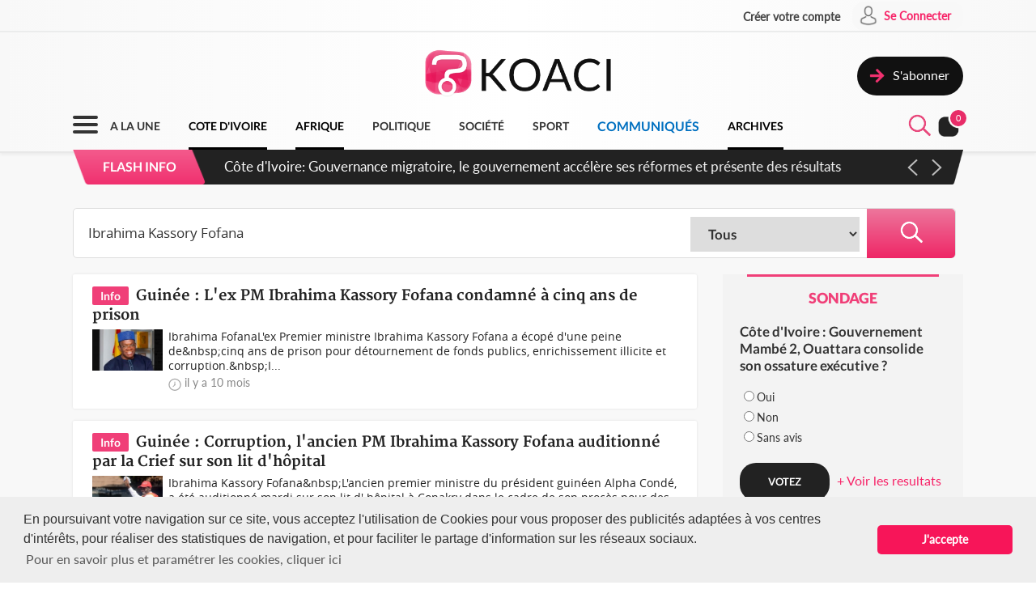

--- FILE ---
content_type: text/html; charset=UTF-8
request_url: https://www.koaci.com/index.php/recherche?search=Ibrahima+Kassory+Fofana
body_size: 11976
content:
<!doctype html>
<html>
<head>
    <!-- Global site tag (gtag.js) - Google Analytics -->
    <script async src="https://www.googletagmanager.com/gtag/js?id=UA-21098826-2"></script>
    <script>
        window.dataLayer = window.dataLayer || [];
        function gtag(){dataLayer.push(arguments);}
        gtag('js', new Date());
        gtag('config', 'UA-21098826-2');
    </script>


    <!--Taboola-->
    <script type="text/javascript">
    window._taboola = window._taboola || [];
    _taboola.push({article:'auto'});
    !function (e, f, u, i) {
        if (!document.getElementById(i)){
        e.async = 1;
        e.src = u;
        e.id = i;
        f.parentNode.insertBefore(e, f);
        }
    }(document.createElement('script'),
    document.getElementsByTagName('script')[0],
    '//cdn.taboola.com/libtrc/koaci/loader.js',
    'tb_loader_script');
    if(window.performance && typeof window.performance.mark == 'function')
        {window.performance.mark('tbl_ic');}
    </script>


    <!---->
    <meta charset="utf-8">
    <meta name="viewport" content="width=device-width, initial-scale=1">
    <meta name="csrf-token" content="urNFqZepgySBllNFihq0CKnn2clh1o5fFC3TNlZR">
    <title>Recherche - KOACI</title>
    <meta name="description" content="KOACI l'Info au Coeur de l'Afrique">
    <meta name="keywords" content="KOACI, KOACI l'Info au coeur de l'afrique, page d'accueil koaci, info, infos, article, articles, articles, ivoirien, actualité, abidjan, koacinaute, annonce, video, musique, africaine, ya koi quoi ici ?, Premier site actualié africaine, afrique, actualité africaine, libre expression, débat afrique, débat côte d'ivoire, actualités, actualité, côte d'ivoire, cote d'ivoire, cote, côte, ivoire, ci, Afrique, Burkina Faso, Gabon, Congo, Sénégal, Bénin, Afrique du Sud, Angola, Botswana, Burundi, Cameroun, Cap-Vert, Centrafrique, Congo (RDC), Djibouti, Erythrée, Ethiopie, Gambie, Ghana, Guinée, Guinée Bissau, Guinée Equato, Kenya, Lesotho, Libéria, Madagascar, Malawi, Mali, Mauritanie, Mozambique, Namibie, Niger, Nigeria, Ouganda, Rwanda, Sao Tomé, Sierra Leone, Somalie, Soudan, Swaziland, Tanzanie, Tchad, Togo, Zambie, Zimbabwe, Algérie, Comores, Egypte, Maroc, Tunisie, Libye, Culture, Economie, Environement, Evenementiel, Justice, Mode, Politique, Santé, Science, Societe, Sport, Technologie, Tribune">
    <meta name="robots" content="index, follow">
    <meta name="Classification" content="Actualité,Média">
    <meta property="og:url" content="https://www.koaci.com/index.php/recherche">
    <meta property="og:site_name" content="KOACI">
    <meta property="og:type" content="website">
    <meta property="og:title" content="Recherche - KOACI">
    <meta property="og:image" content="https://www.koaci.com/img/social_default_logo.jpg">
    <meta property="og:description" content="KOACI l'Info au Coeur de l'Afrique">
    <meta name="twitter:title" content="Recherche - KOACI"/>
    <meta name="twitter:description" content="KOACI l'Info au Coeur de l'Afrique"/>
    <meta name="twitter:card" content="KOACI l'Info au Coeur de l'Afrique"/>
    <meta name="author" content="KOACI">
    <meta name="language" content="FR">
    <meta name="Copyright" CONTENT="KOACI.COM Tous droits réservés" />
    <meta name="application-name" content="KOACI"/>
    <link rel="icon" href="https://www.koaci.com/img/favicon.png" type="image/png">
    <link rel="shortcut icon" href="https://www.koaci.com/img/favicon.ico" type="image/x-icon">

    
    <link href="https://www.koaci.com/skin/UI_text2.css" rel="stylesheet" type="text/css" />
    <link href="https://www.koaci.com/skin/UI_skeleton_design2.css" rel="stylesheet" type="text/css" />
    <link href="https://www.koaci.com/skin/UI_splitter.css" rel="stylesheet" type="text/css" />
    <link href="https://www.koaci.com/skin/UI_animate.css" rel="stylesheet" type="text/css" />
    <link href="https://www.koaci.com/skin/pagination.min.css" rel="stylesheet" type="text/css" />

    <link href="https://www.koaci.com/js/modal.bootstrap/css/modal.bootstrap.css" rel="stylesheet">

    <link href="https://www.koaci.com/js/dropify/dist/css/dropify.min.css" rel="stylesheet">
    <link href="https://www.koaci.com/js/quilljs/quill.snow.css" rel="stylesheet">
    <link href="https://www.koaci.com/js/jQuery-Tags-Input-1.3.6/dist/jquery.tagsinput.min.css" rel="stylesheet">
    <link href="https://www.koaci.com/css/live-chat.css" rel="stylesheet">
    <style type="text/css">
        <!--
        .error-help-block { display: block; color: #ee5754; margin-bottom: 5px; }
        .blockOverlay, .blockMsg { z-index: 1050 !important; }
        #cgu-modal { top: 0;}
        #cgu-modal > div.modal-dialog { position: absolute; left: 0; right: 0; top: 0; bottom: 0; }
        #cgu-modal > div.modal-dialog > .modal-content { height: 100%; overflow-y: scroll;}
        .helper-pix { cursor: pointer; }
        -->
        .a2a_svg, .a2a_count { border-radius: 32px !important; }
    </style>

    <script type="text/javascript" src="https://www.koaci.com/js/jquery-3.3.1.min.js"></script>
    <script type="text/javascript" src="https://www.koaci.com/js/jquery.form.min.js"></script>
    <script type="text/javascript" src="https://www.koaci.com/js/react.js"></script>
    <script type="text/javascript" src="https://www.koaci.com/js/jquery.blockUI.js"></script>
    <script type="text/javascript" src="https://www.koaci.com/js/modal.bootstrap/js/modal.bootstrap.min.js"></script>
	
		<link rel="stylesheet" href="https://www.koaci.com/js/slideshow/style.css">
		
	<link href="https://www.koaci.com/js/owl/owl.carousel.css" rel="stylesheet">
    <link href="https://www.koaci.com/js/owl/owl.theme.css" rel="stylesheet">
	<script src="https://www.koaci.com/js/owl/owl.carousel.min.js"></script>

    <script src="https://www.koaci.com/js/quilljs/quill.js"></script>
    <script src="https://www.koaci.com/js/jQuery-Tags-Input-1.3.6/dist/jquery.tagsinput.min.js"></script>
    <script type="text/javascript" src="https://www.koaci.com/js/hello.all.js"></script>
    <script type="text/javascript" src="https://www.koaci.com/vendor/jsvalidation/js/jsvalidation.min.js"></script>
    <script>
        function blockUI() {
            $.blockUI({ message: "<div class='loader'></div><div>Veuillez patienter...</div>", css: {
                border: 'none',
                padding: '13px',
                backgroundColor: 'transparent',
                '-webkit-border-radius': '10px',
                '-moz-border-radius': '10px',
                opacity: .9,
                color: '#fff'
            } });
        }

        function ajaxModal(url) {
            blockUI();
            return $.ajax({
                url: url,
                error: function() {
                    $.unblockUI();
                },
                success: function(data) {
                    $.unblockUI();
                    var idModal = $(data).attr('id');
                    $('body').append(data);
                    $('#' + idModal).modal().on('hidden.bs.modal', function() {
                        $('#' + idModal).remove();
                    });
                },
                type: 'GET'
            });
        }
    </script>
</head>

<body>


<!--Menu-->
<div id="KoaciNav">
    <div class="KoaciNavSt1 HideItem3">
        <div class="KoaciContent">
                                    <div class="AlignRight">
                <a href="https://www.koaci.com/index.php/inscription.html"><div class="KoaciNavItem1"><strong>Créer votre compte</strong></div></a>
                <a href="https://www.koaci.com/index.php/inscription.html?return_url=https%3A%2F%2Fwww.koaci.com%2Findex.php%2Frecherche"><div class="KoaciNavItem2" style="height: 36px;">
                        <div class="SPaddingTop_h2"><img src="https://www.koaci.com/img/icon_user.png" width="30" height="30" alt=""/>&nbsp;</div>
                        <div class="SPaddingTop_h8">Se Connecter</div>
                    </div>
                </a>
            </div>
                    </div></div>
    <div class="KoaciNavSt2 HideItem3">
        <div class="KoaciContent">
            <div class="KoaciNavSt2SplitA">&nbsp;</div>
            <div class="KoaciNavSt2SplitB" align="center">
                <a href="https://www.koaci.com/index.php"><img src="https://www.koaci.com/img/koaci_logo.png" width="290" id="logo" alt=""/></a>
            </div>
            <div class="KoaciNavSt2SplitA">
                                <a href="https://www.koaci.com/index.php/abonnement.html"><div class="KoaciNavItem3" style="float: right; margin-top: 20px;">
                    <div class="AlignLeft"><img src="https://www.koaci.com/img/icon_subscribe.png" width="30" height="30" alt=""/>&nbsp;</div>
                    <div class="SPaddingTop_h5">S'abonner</div>
                </div>
                </a>
                            </div>
        </div>
    </div>
    <div class="KoaciNavSt3"><div class="KoaciContent2">

            <div class="KoaciNavMenuSet" onclick="openTopMenu(this)" >
                <div class="bar1"></div>
                <div class="bar2"></div>
                <div class="bar3"></div>
            </div>
            <div class="KoaciNavLogoSet"><a href="https://www.koaci.com/index.php"><img src="https://www.koaci.com/img/koaci_logo1.png" height="42" id="logo" alt=""/></a></div>
            <div class="KoaciNavLogoSet1"><a href="https://www.koaci.com/index.php"><img src="https://www.koaci.com/img/koaci_logo1.png" height="42" id="logo" alt=""/></a></div>

            <div class="HideItem">
                <a href="https://www.koaci.com/index.php"><div class=" KoaciNavItem ">A LA UNE</div></a>
                <a href="https://www.koaci.com/index.php/pays/cote-divoire"><div class=" KoaciNavItemS ">COTE D'IVOIRE</div></a>
                <a href="https://www.koaci.com/index.php/pays/afrique"><div class=" KoaciNavItemS ">AFRIQUE</div></a></a>
                <a href="https://www.koaci.com/index.php/theme/politique"><div class=" KoaciNavItem ">POLITIQUE</div></a>
                <a href="https://www.koaci.com/index.php/theme/societe"><div class=" KoaciNavItem  HideItem4">SOCI&Eacute;T&Eacute; </div></a>
                <a href="https://www.koaci.com/index.php/theme/sport"><div class=" KoaciNavItem  HideItem4">SPORT</div></a>
                <a href="https://www.koaci.com/index.php/theme/economie"><div class=" KoaciNavItem  HideItem1">ECONOMIE</div></a>
                <a href="https://www.koaci.com/index.php/theme/communique"><div class=" KoaciNavItemC ">COMMUNIQUÉS</div></a>
                <a href="https://www.koaci.com/index.php/archives"><div id="lastitem" class=" KoaciNavItemS " style="margin-right: 0;">ARCHIVES</div></a>
            </div>

            <div class="AlignRight">
                <div id="KoaciNavLayer"><div class="AlignRight"><form method="GET" action="https://www.koaci.com/index.php/recherche" accept-charset="UTF-8" id="form-search">
                        <div class="KoaciNavLayerSt" style="margin-right: 1px;">
                            <div class="AlignLeft" style="margin-top: 12px; padding-left: 50px;">
                                <a id="searchBtC"><div style="cursor: pointer; transform: scale(0.8)"><div class="bar4"></div><div class="bar5"></div></div></a>
                            </div>
                            <div class="AlignLeft">
                                <input id="search_float" size="20" class="KoaciField3" placeholder="Rechercher des infos, des vidéos, des musiques" style="width:400px" name="search" type="text" value="Ibrahima Kassory Fofana">
                            </div>
                            <div class="KResearchFilterBt1" onclick="$(this).closest('form').submit()"><img src="https://www.koaci.com/img/icon_search.png" width="33" height="33" alt=""/></div>
                        </div>
                        </form></div></div>
                <div class="AlignLeft" style="margin-top: -6px;">
                    <a style="cursor: pointer;"><div id="searchBt"><div id="KSearch">&nbsp;</div><img src="https://www.koaci.com/img/icon_search.png" width="33" height="33" alt=""/></div></a>
                </div>
                <div class="Splitter_Wl5">&nbsp;</div>
                <div class="AlignLeft" style="margin-top: -6px;">
                    <div id="notif-vue">
                        <count-notification-component></count-notification-component>
                    </div>
                </div>
            </div>

        </div></div>

        <div id="flash-info-vue">
        <flashinfo-component></flashinfo-component>
    </div>
    
</div>

<!--Sub menu-->
<div id="KoaciTopMenuSet">
    <div class="KoaciTopMenu">

        <div class="Splitter_hl60 ShowItem4">&nbsp;</div>
        <div class="Splitter_p100 ShowItem3" style="margin-top: -35px; margin-bottom: 15px;">
            <img src="https://www.koaci.com/assets/publicite/970_250/pub_koaci_400_220_3_jpg_1564482976.jpg" width="100%" alt=""/>
        </div>

        <div class="Splitter_p100 ShowItem3">
                        <div class="Splitter_p100">
                <!--  onclick="ajaxModal('https://www.koaci.com/index.php/connexion?return_url=https%3A%2F%2Fwww.koaci.com%2Findex.php%2Frecherche')" -->
                <a href="https://www.koaci.com/index.php/inscription.html?return_url=https%3A%2F%2Fwww.koaci.com%2Findex.php%2Frecherche"><div class="KoaciNavItem3" style="margin-bottom: 10px">
                    <div class="AlignLeft"><img src="https://www.koaci.com/img/icon_user1.png" width="30" height="30" alt=""/>&nbsp;</div>
                    <div class="SPaddingTop_h4">Se Connecter</div>
                </div></a>
                <a href="https://www.koaci.com/index.php/inscription.html"><div class="KoaciNavItem3">
                    <div class="AlignLeft"><img src="https://www.koaci.com/img/icon_user2.png" width="30" height="30" alt=""/>&nbsp;</div>
                    <div class="SPaddingTop_h4">Créer votre compte</div>
                </div></a>
                <div class="Splitter_hl10">&nbsp;</div>
            </div>
            
            <div class="Splitter_hl10">&nbsp;</div>
        </div>

        <div class="KoaciContent2">

            <div class="KoaciTopMenuSt1">
                <a href="https://www.koaci.com/index.php" class="Linkbreak"><div class="KoaciTopMenuItem1">A LA UNE</div></a>
                <a href="https://www.koaci.com/index.php/pays/cote-divoire" class="Linkbreak"><div class="KoaciTopMenuItem1">COTE D'IVOIRE</div></a>
                <a href="https://www.koaci.com/index.php/pays/afrique" class="Linkbreak"><div class="KoaciTopMenuItem1">AFRIQUE</div></a>
                <a href="https://www.koaci.com/index.php/theme/communique" class="Linkbreak"><div class="KoaciTopMenuItem1">COMMUNIQUÉS</div></a>
                <a href="https://www.koaci.com/index.php/sondages" class="Linkbreak"><div class="KoaciTopMenuItem1">SONDAGE</div></a>
                <div class="Splitter_h20">&nbsp;</div>
                <div class="KoaciTopMenuItem1">NOS THEMES</div>
                                <a href="https://www.koaci.com/index.php/theme/culture"><div class="KoaciTopMenuItem">Culture</div></a>
                                <a href="https://www.koaci.com/index.php/theme/economie"><div class="KoaciTopMenuItem">Economie</div></a>
                                <a href="https://www.koaci.com/index.php/theme/environement"><div class="KoaciTopMenuItem">Environement</div></a>
                                <a href="https://www.koaci.com/index.php/theme/evenementiel"><div class="KoaciTopMenuItem">Evenementiel</div></a>
                                <a href="https://www.koaci.com/index.php/theme/justice"><div class="KoaciTopMenuItem">Justice</div></a>
                                <a href="https://www.koaci.com/index.php/theme/mode"><div class="KoaciTopMenuItem">Mode</div></a>
                                <a href="https://www.koaci.com/index.php/theme/politique"><div class="KoaciTopMenuItem">Politique</div></a>
                                <a href="https://www.koaci.com/index.php/theme/sante"><div class="KoaciTopMenuItem">Santé</div></a>
                                <a href="https://www.koaci.com/index.php/theme/science"><div class="KoaciTopMenuItem">Science</div></a>
                                <a href="https://www.koaci.com/index.php/theme/societe"><div class="KoaciTopMenuItem">Société</div></a>
                                <a href="https://www.koaci.com/index.php/theme/sport"><div class="KoaciTopMenuItem">Sport</div></a>
                                <a href="https://www.koaci.com/index.php/theme/technologie"><div class="KoaciTopMenuItem">Technologie</div></a>
                                <a href="https://www.koaci.com/index.php/theme/tribune"><div class="KoaciTopMenuItem">Tribune</div></a>
                
                <div class="Splitter_h15">&nbsp;</div>
                <a href="https://www.koaci.com/index.php/archives" class="Linkbreak"><div class="KoaciTopMenuItem1">ARCHIVES KOACI</div></a>
                <div class="Splitter_h20">&nbsp;</div>
                <a href="https://www.koaci.com/index.php/media/videos.html" class="Linkbreak"><div class="KoaciTopMenuItem1">VIDEO KOACI</div></a>
                <!--<a href="" class="Linkbreak"><div class="KoaciTopMenuItem1">MUSIQUE KOACI</div></a>-->
                <!--<div class="KoaciTopMenuItem1">JEUX KOACI</div>-->
                <div class="Splitter_h20">&nbsp;</div>
            </div>

                                                <div class="KoaciTopMenuSt1"  style="border-right: none;" >
                                <div class="KoaciTopMenuItem1">INFOS PAR PAYS</div>
                <div class="Splitter_h10">&nbsp;</div>
                                                <a href="https://www.koaci.com/index.php/pays/cote-divoire"><div class="KoaciTopMenuItem"><img src="https://www.koaci.com/assets/pays/thumbnails/50/ci.png" width="25" alt="" class="KoaciPays" />Côte d'Ivoire</div></a>
                                                                    <a href="https://www.koaci.com/index.php/pays/burkina-faso"><div class="KoaciTopMenuItem"><img src="https://www.koaci.com/assets/pays/thumbnails/50/bf.png" width="25" alt="" class="KoaciPays" />Burkina Faso</div></a>
                                                                    <a href="https://www.koaci.com/index.php/pays/gabon"><div class="KoaciTopMenuItem"><img src="https://www.koaci.com/assets/pays/thumbnails/50/ga.png" width="25" alt="" class="KoaciPays" />Gabon</div></a>
                                                                    <a href="https://www.koaci.com/index.php/pays/congo"><div class="KoaciTopMenuItem"><img src="https://www.koaci.com/assets/pays/thumbnails/50/cg.png" width="25" alt="" class="KoaciPays" />Congo</div></a>
                                                                    <a href="https://www.koaci.com/index.php/pays/senegal"><div class="KoaciTopMenuItem"><img src="https://www.koaci.com/assets/pays/thumbnails/50/sn.png" width="25" alt="" class="KoaciPays" />Sénégal</div></a>
                                                                    <a href="https://www.koaci.com/index.php/pays/benin"><div class="KoaciTopMenuItem"><img src="https://www.koaci.com/assets/pays/thumbnails/50/bj.png" width="25" alt="" class="KoaciPays" />Bénin</div></a>
                                                                    <a href="https://www.koaci.com/index.php/pays/afrique-du-sud"><div class="KoaciTopMenuItem"><img src="https://www.koaci.com/assets/pays/thumbnails/50/za.png" width="25" alt="" class="KoaciPays" />Afrique du Sud</div></a>
                                                                    <a href="https://www.koaci.com/index.php/pays/angola"><div class="KoaciTopMenuItem"><img src="https://www.koaci.com/assets/pays/thumbnails/50/ao.png" width="25" alt="" class="KoaciPays" />Angola</div></a>
                                                                    <a href="https://www.koaci.com/index.php/pays/botswana"><div class="KoaciTopMenuItem"><img src="https://www.koaci.com/assets/pays/thumbnails/50/bw.png" width="25" alt="" class="KoaciPays" />Botswana</div></a>
                                                                    <a href="https://www.koaci.com/index.php/pays/burundi"><div class="KoaciTopMenuItem"><img src="https://www.koaci.com/assets/pays/thumbnails/50/bi.png" width="25" alt="" class="KoaciPays" />Burundi</div></a>
                                                                    <a href="https://www.koaci.com/index.php/pays/cameroun"><div class="KoaciTopMenuItem"><img src="https://www.koaci.com/assets/pays/thumbnails/50/cm.png" width="25" alt="" class="KoaciPays" />Cameroun</div></a>
                                                                    <a href="https://www.koaci.com/index.php/pays/cap-vert"><div class="KoaciTopMenuItem"><img src="https://www.koaci.com/assets/pays/thumbnails/50/cv.png" width="25" alt="" class="KoaciPays" />Cap-Vert</div></a>
                                                                    <a href="https://www.koaci.com/index.php/pays/centrafrique"><div class="KoaciTopMenuItem"><img src="https://www.koaci.com/assets/pays/thumbnails/50/cf.png" width="25" alt="" class="KoaciPays" />Centrafrique</div></a>
                                                                    <a href="https://www.koaci.com/index.php/pays/congo-rdc"><div class="KoaciTopMenuItem"><img src="https://www.koaci.com/assets/pays/thumbnails/50/cd.png" width="25" alt="" class="KoaciPays" />Congo (RDC)</div></a>
                                                                    <a href="https://www.koaci.com/index.php/pays/djibouti"><div class="KoaciTopMenuItem"><img src="https://www.koaci.com/assets/pays/thumbnails/50/dj.png" width="25" alt="" class="KoaciPays" />Djibouti</div></a>
                                                                    <a href="https://www.koaci.com/index.php/pays/erythree"><div class="KoaciTopMenuItem"><img src="https://www.koaci.com/assets/pays/thumbnails/50/er.png" width="25" alt="" class="KoaciPays" />Erythrée</div></a>
                                                                    <a href="https://www.koaci.com/index.php/pays/ethiopie"><div class="KoaciTopMenuItem"><img src="https://www.koaci.com/assets/pays/thumbnails/50/et.png" width="25" alt="" class="KoaciPays" />Ethiopie</div></a>
                                                                    <a href="https://www.koaci.com/index.php/pays/gambie"><div class="KoaciTopMenuItem"><img src="https://www.koaci.com/assets/pays/thumbnails/50/gm.png" width="25" alt="" class="KoaciPays" />Gambie</div></a>
                                                                    <a href="https://www.koaci.com/index.php/pays/ghana"><div class="KoaciTopMenuItem"><img src="https://www.koaci.com/assets/pays/thumbnails/50/gh.png" width="25" alt="" class="KoaciPays" />Ghana</div></a>
                                                                    <a href="https://www.koaci.com/index.php/pays/guinee"><div class="KoaciTopMenuItem"><img src="https://www.koaci.com/assets/pays/thumbnails/50/gn.png" width="25" alt="" class="KoaciPays" />Guinée</div></a>
                            </div>
                                                            <div class="KoaciTopMenuSt1"  style="border-right: none; border-top: none;" >
                                <div class="KoaciTopMenuItem HideItem3">&nbsp;</div>
                <div class="Splitter_h10 HideItem3">&nbsp;</div>
                                                <a href="https://www.koaci.com/index.php/pays/guinee-bissau"><div class="KoaciTopMenuItem"><img src="https://www.koaci.com/assets/pays/thumbnails/50/gw.png" width="25" alt="" class="KoaciPays" />Guinée Bissau</div></a>
                                                                    <a href="https://www.koaci.com/index.php/pays/guinnee-equatorial"><div class="KoaciTopMenuItem"><img src="https://www.koaci.com/assets/pays/thumbnails/50/gq.png" width="25" alt="" class="KoaciPays" />Guinnée Equator...</div></a>
                                                                    <a href="https://www.koaci.com/index.php/pays/kenya"><div class="KoaciTopMenuItem"><img src="https://www.koaci.com/assets/pays/thumbnails/50/ke.png" width="25" alt="" class="KoaciPays" />Kenya</div></a>
                                                                    <a href="https://www.koaci.com/index.php/pays/lesotho"><div class="KoaciTopMenuItem"><img src="https://www.koaci.com/assets/pays/thumbnails/50/ls.png" width="25" alt="" class="KoaciPays" />Lesotho</div></a>
                                                                    <a href="https://www.koaci.com/index.php/pays/liberia"><div class="KoaciTopMenuItem"><img src="https://www.koaci.com/assets/pays/thumbnails/50/lr.png" width="25" alt="" class="KoaciPays" />Libéria</div></a>
                                                                    <a href="https://www.koaci.com/index.php/pays/madagascar"><div class="KoaciTopMenuItem"><img src="https://www.koaci.com/assets/pays/thumbnails/50/mg.png" width="25" alt="" class="KoaciPays" />Madagascar</div></a>
                                                                    <a href="https://www.koaci.com/index.php/pays/malawi"><div class="KoaciTopMenuItem"><img src="https://www.koaci.com/assets/pays/thumbnails/50/mw.png" width="25" alt="" class="KoaciPays" />Malawi</div></a>
                                                                    <a href="https://www.koaci.com/index.php/pays/mali"><div class="KoaciTopMenuItem"><img src="https://www.koaci.com/assets/pays/thumbnails/50/ml.png" width="25" alt="" class="KoaciPays" />Mali</div></a>
                                                                    <a href="https://www.koaci.com/index.php/pays/mauritanie"><div class="KoaciTopMenuItem"><img src="https://www.koaci.com/assets/pays/thumbnails/50/mr.png" width="25" alt="" class="KoaciPays" />Mauritanie</div></a>
                                                                    <a href="https://www.koaci.com/index.php/pays/mozambique"><div class="KoaciTopMenuItem"><img src="https://www.koaci.com/assets/pays/thumbnails/50/mz.png" width="25" alt="" class="KoaciPays" />Mozambique</div></a>
                                                                    <a href="https://www.koaci.com/index.php/pays/namibie"><div class="KoaciTopMenuItem"><img src="https://www.koaci.com/assets/pays/thumbnails/50/na.png" width="25" alt="" class="KoaciPays" />Namibie</div></a>
                                                                    <a href="https://www.koaci.com/index.php/pays/niger"><div class="KoaciTopMenuItem"><img src="https://www.koaci.com/assets/pays/thumbnails/50/ne.png" width="25" alt="" class="KoaciPays" />Niger</div></a>
                                                                    <a href="https://www.koaci.com/index.php/pays/nigeria"><div class="KoaciTopMenuItem"><img src="https://www.koaci.com/assets/pays/thumbnails/50/ng.png" width="25" alt="" class="KoaciPays" />Nigeria</div></a>
                                                                    <a href="https://www.koaci.com/index.php/pays/ouganda"><div class="KoaciTopMenuItem"><img src="https://www.koaci.com/assets/pays/thumbnails/50/ug.png" width="25" alt="" class="KoaciPays" />Ouganda</div></a>
                                                                    <a href="https://www.koaci.com/index.php/pays/rwanda"><div class="KoaciTopMenuItem"><img src="https://www.koaci.com/assets/pays/thumbnails/50/rw.png" width="25" alt="" class="KoaciPays" />Rwanda</div></a>
                                                                    <a href="https://www.koaci.com/index.php/pays/sao-tome"><div class="KoaciTopMenuItem"><img src="https://www.koaci.com/assets/pays/thumbnails/50/st.png" width="25" alt="" class="KoaciPays" />Sao Tomé</div></a>
                                                                    <a href="https://www.koaci.com/index.php/pays/sierra-leone"><div class="KoaciTopMenuItem"><img src="https://www.koaci.com/assets/pays/thumbnails/50/sc.png" width="25" alt="" class="KoaciPays" />Sierra Leone</div></a>
                                                                    <a href="https://www.koaci.com/index.php/pays/somalie"><div class="KoaciTopMenuItem"><img src="https://www.koaci.com/assets/pays/thumbnails/50/so.png" width="25" alt="" class="KoaciPays" />Somalie</div></a>
                                                                    <a href="https://www.koaci.com/index.php/pays/soudan"><div class="KoaciTopMenuItem"><img src="https://www.koaci.com/assets/pays/thumbnails/50/sd.png" width="25" alt="" class="KoaciPays" />Soudan</div></a>
                                                                    <a href="https://www.koaci.com/index.php/pays/swaziland"><div class="KoaciTopMenuItem"><img src="https://www.koaci.com/assets/pays/thumbnails/50/sz.png" width="25" alt="" class="KoaciPays" />Swaziland</div></a>
                            </div>
                                                            <div class="KoaciTopMenuSt1"  style="border-right: none; border-top: none;" >
                                <div class="KoaciTopMenuItem HideItem3">&nbsp;</div>
                <div class="Splitter_h10 HideItem3">&nbsp;</div>
                                                <a href="https://www.koaci.com/index.php/pays/tanzanie"><div class="KoaciTopMenuItem"><img src="https://www.koaci.com/assets/pays/thumbnails/50/tz.png" width="25" alt="" class="KoaciPays" />Tanzanie</div></a>
                                                                    <a href="https://www.koaci.com/index.php/pays/tchad"><div class="KoaciTopMenuItem"><img src="https://www.koaci.com/assets/pays/thumbnails/50/td.png" width="25" alt="" class="KoaciPays" />Tchad</div></a>
                                                                    <a href="https://www.koaci.com/index.php/pays/togo"><div class="KoaciTopMenuItem"><img src="https://www.koaci.com/assets/pays/thumbnails/50/tg.png" width="25" alt="" class="KoaciPays" />Togo</div></a>
                                                                    <a href="https://www.koaci.com/index.php/pays/zambie"><div class="KoaciTopMenuItem"><img src="https://www.koaci.com/assets/pays/thumbnails/50/zm.png" width="25" alt="" class="KoaciPays" />Zambie</div></a>
                                                                    <a href="https://www.koaci.com/index.php/pays/zimbabwe"><div class="KoaciTopMenuItem"><img src="https://www.koaci.com/assets/pays/thumbnails/50/zw.png" width="25" alt="" class="KoaciPays" />Zimbabwe</div></a>
                                                                    <a href="https://www.koaci.com/index.php/pays/algerie"><div class="KoaciTopMenuItem"><img src="https://www.koaci.com/assets/pays/thumbnails/50/dz.png" width="25" alt="" class="KoaciPays" />Algérie</div></a>
                                                                    <a href="https://www.koaci.com/index.php/pays/comores"><div class="KoaciTopMenuItem"><img src="https://www.koaci.com/assets/pays/thumbnails/50/km.png" width="25" alt="" class="KoaciPays" />Comores</div></a>
                                                                    <a href="https://www.koaci.com/index.php/pays/egypte"><div class="KoaciTopMenuItem"><img src="https://www.koaci.com/assets/pays/thumbnails/50/eg.png" width="25" alt="" class="KoaciPays" />Egypte</div></a>
                                                                    <a href="https://www.koaci.com/index.php/pays/maroc"><div class="KoaciTopMenuItem"><img src="https://www.koaci.com/assets/pays/thumbnails/50/ma.png" width="25" alt="" class="KoaciPays" />Maroc</div></a>
                                                                    <a href="https://www.koaci.com/index.php/pays/tunisie"><div class="KoaciTopMenuItem"><img src="https://www.koaci.com/assets/pays/thumbnails/50/tn.png" width="25" alt="" class="KoaciPays" />Tunisie</div></a>
                                                                    <a href="https://www.koaci.com/index.php/pays/libye"><div class="KoaciTopMenuItem"><img src="https://www.koaci.com/assets/pays/thumbnails/50/ly.png" width="25" alt="" class="KoaciPays" />Libye</div></a>
                                                                    <a href="https://www.koaci.com/index.php/pays/afrique"><div class="KoaciTopMenuItem"><img src="https://www.koaci.com/assets/pays/thumbnails/50/def.png" width="25" alt="" class="KoaciPays" />Afrique</div></a>
                                                                    <a href="https://www.koaci.com/index.php/pays/soudan-du-sud"><div class="KoaciTopMenuItem"><img src="https://www.koaci.com/assets/pays/thumbnails/50/sd.png" width="25" alt="" class="KoaciPays" />Soudan du sud</div></a>
                                                                    <a href="https://www.koaci.com/index.php/pays/cedeao"><div class="KoaciTopMenuItem"><img src="https://www.koaci.com/assets/pays/thumbnails/50/def.png" width="25" alt="" class="KoaciPays" />Cedeao</div></a>
                                                                    <a href="https://www.koaci.com/index.php/pays/monde"><div class="KoaciTopMenuItem"><img src="https://www.koaci.com/assets/pays/thumbnails/50/def.png" width="25" alt="" class="KoaciPays" />Monde</div></a>
                            </div>
                                    
            <div class="Splitter_hl100 ShowItem3">&nbsp;</div>
        </div>

    </div>
</div>


<div id="koaci-notifications">
    <notification-component></notification-component>
</div>


<!---->
<div id="content">
    
<div class="KoaciNavPageSet">&nbsp;</div>
<div class="KoaciPageMediumGray"><div class="KoaciContent">

	<div class="Splitter_hl20">&nbsp;</div><div class="Splitter_hl50">&nbsp;</div>
	<!---->

    <div class="KResearchFilterBar">
    	<form method="GET" action="https://www.koaci.com/index.php/recherche" accept-charset="UTF-8">
        <div class="KResearchFilter1_">
        	<input id="search" size="20" class="KResearchFilter1" placeholder="Rechercher des infos, des vidéos, des musiques" name="search" type="text" value="Ibrahima Kassory Fofana">
        </div>
        <div class="KResearchFilter2_">
        	<select id="type" class="KResearchFilter2" name="type"><option value="all">Tous</option><option value="info">Actualité</option><option value="video">Vidéo</option><option value="music">Musique</option><option value="archive">Archives</option></select>
        </div>
        <div class="KResearchFilterBt" align="center" onclick="$(this).closest('form').submit()"><img src="https://www.koaci.com/img/icon_search1.png" width="33" height="33" alt=""/></div>
        </form>
    </div>
    <div class="Splitter_hl20">&nbsp;</div>

	<div class="KoaciPageSplitA1">

        
                        <!--Research bloc-->
            <a href="https://www.koaci.com/index.php/article/2025/02/28/guinee/politique/guinee-lex-pm-ibrahima-kassory-fofana-condamne-a-cinq-ans-de-prison_184873.html"><div id="KoaciBlocResearch">
                <span class="KoaciBlocResearchText2">Info</span>
                <span class="KoaciBlocResearchText1">Guinée : L&#039;ex PM Ibrahima Kassory Fofana condamné à cinq ans de prison</span>
                <div class="Splitter_h5">&nbsp;</div>
                <div class="KoaciBlocResearchSt1"><img src="https://www.koaci.com/assets/news/thumbnails/200/2025/02/photo_1740740465.jpg" width="100%" alt=""/></div>
                <div class="KoaciBlocResearchSt2">
                     Ibrahima FofanaL&#039;ex Premier ministre Ibrahima Kassory Fofana a écopé d&#039;une peine de&amp;nbsp;cinq ans de prison pour détournement de fonds publics, enrichissement illicite et corruption.&amp;nbsp;I...
                    <div style="clear: both; height: 3px">&nbsp;</div>
                    <div class="SPaddingTop_h3"><img src="https://www.koaci.com/img/icon_time.png" width="16" alt=""/></div>
                    <div class="AlignLeft">&nbsp;<span class="KText2 MotionSize14">il y a 10 mois</span></div>
                </div>
            </div></a>
            <!---->
                        <!--Research bloc-->
            <a href="https://www.koaci.com/index.php/article/2023/07/12/guinee/politique/guinee-corruption-lancien-pm-ibrahima-kassory-fofana-auditionne-par-la-crief-sur-son-lit-dhopital_170785.html"><div id="KoaciBlocResearch">
                <span class="KoaciBlocResearchText2">Info</span>
                <span class="KoaciBlocResearchText1">Guinée : Corruption, l&#039;ancien PM Ibrahima Kassory Fofana auditionné par la Crief sur son lit d&#039;hôpital</span>
                <div class="Splitter_h5">&nbsp;</div>
                <div class="KoaciBlocResearchSt1"><img src="https://www.koaci.com/assets/news/thumbnails/200/2023/07/photo_1689182837.jpeg" width="100%" alt=""/></div>
                <div class="KoaciBlocResearchSt2">
                    Ibrahima Kassory Fofana&amp;nbsp;L&#039;ancien premier ministre du président guinéen Alpha Condé, a été auditionné mardi sur son lit d&#039; hôpital à Conakry dans le cadre de son procès pour des faits pr...
                    <div style="clear: both; height: 3px">&nbsp;</div>
                    <div class="SPaddingTop_h3"><img src="https://www.koaci.com/img/icon_time.png" width="16" alt=""/></div>
                    <div class="AlignLeft">&nbsp;<span class="KText2 MotionSize14">il y a 2 ans</span></div>
                </div>
            </div></a>
            <!---->
                        <!--Research bloc-->
            <a href="https://www.koaci.com/index.php/article/2022/08/12/guinee/politique/guinee-lex-pm-ibrahima-kassory-fofana-accuse-du-detournement-de-plus-41-milliards-de-francs-guineens_162359.html"><div id="KoaciBlocResearch">
                <span class="KoaciBlocResearchText2">Info</span>
                <span class="KoaciBlocResearchText1">Guinée : L&#039;ex-PM Ibrahima Kassory Fofana accusé du détournement de plus 41 milliards de francs guinéens</span>
                <div class="Splitter_h5">&nbsp;</div>
                <div class="KoaciBlocResearchSt1"><img src="https://www.koaci.com/assets/news/thumbnails/200/2022/08/photo_1660300141.JPG" width="100%" alt=""/></div>
                <div class="KoaciBlocResearchSt2">
                    Ibrahima Kassory FofanaL&#039;ancien premier ministre guinéen Ibrahima Kassory Fofana va faire face à de nouvelles poursuites pour détournements.Incarcéré depuis Avril dernier, Ibrahima Kassory F...
                    <div style="clear: both; height: 3px">&nbsp;</div>
                    <div class="SPaddingTop_h3"><img src="https://www.koaci.com/img/icon_time.png" width="16" alt=""/></div>
                    <div class="AlignLeft">&nbsp;<span class="KText2 MotionSize14">il y a 3 ans</span></div>
                </div>
            </div></a>
            <!---->
                        <!--Research bloc-->
            <a href="https://www.koaci.com/index.php/article/2022/04/27/guinee/politique/guinee-la-crief-rejette-la-demande-de-liberte-immediate-de-lancien-pm-ibrahima-kassory-et-cie_159573.html"><div id="KoaciBlocResearch">
                <span class="KoaciBlocResearchText2">Info</span>
                <span class="KoaciBlocResearchText1">Guinée : La CRIEF rejette la demande de liberté immédiate de  l&#039;ancien PM Ibrahima Kassory et Cie</span>
                <div class="Splitter_h5">&nbsp;</div>
                <div class="KoaciBlocResearchSt1"><img src="https://www.koaci.com/assets/news/thumbnails/200/2022/04/photo_1651085637.jpeg" width="100%" alt=""/></div>
                <div class="KoaciBlocResearchSt2">
                    &amp;nbsp;Ibrahima Kassory Fofana et cie (ph)-La Cour de Répression des Infractions Économiques et Financières (Crief) a rejeté mardi la demande de liberté&amp;nbsp;immédiate&amp;nbsp;à l&#039;ancien premier...
                    <div style="clear: both; height: 3px">&nbsp;</div>
                    <div class="SPaddingTop_h3"><img src="https://www.koaci.com/img/icon_time.png" width="16" alt=""/></div>
                    <div class="AlignLeft">&nbsp;<span class="KText2 MotionSize14">il y a 3 ans</span></div>
                </div>
            </div></a>
            <!---->
                        <!--Research bloc-->
            <a href="https://www.koaci.com/index.php/article/2022/04/06/guinee/politique/guinee-ibrahima-kassory-fofana-et-trois-ministres-sous-conde-en-prison-pour-detournement-presume_159046.html"><div id="KoaciBlocResearch">
                <span class="KoaciBlocResearchText2">Info</span>
                <span class="KoaciBlocResearchText1">Guinée : Ibrahima Kassory Fofana et trois ministres sous Condé en prison pour «détournement» présumé</span>
                <div class="Splitter_h5">&nbsp;</div>
                <div class="KoaciBlocResearchSt1"><img src="https://www.koaci.com/assets/news/thumbnails/200/2022/04/photo_1649265629.jpg" width="100%" alt=""/></div>
                <div class="KoaciBlocResearchSt2">
                    Ibrahima Kassory FofanaL&#039;ancien Premier ministre Ibrahima Kassory Fofana, qui a récemment succédé à&amp;nbsp;Alpha Condé&amp;nbsp;à la tête du RPG Arc en ciel&amp;nbsp;, ex-parti au pouvoir a été placé...
                    <div style="clear: both; height: 3px">&nbsp;</div>
                    <div class="SPaddingTop_h3"><img src="https://www.koaci.com/img/icon_time.png" width="16" alt=""/></div>
                    <div class="AlignLeft">&nbsp;<span class="KText2 MotionSize14">il y a 3 ans</span></div>
                </div>
            </div></a>
            <!---->
                        <!--Research bloc-->
            <a href="https://www.koaci.com/index.php/article/2022/04/04/guinee/politique/guinee-37-dignitaires-dalpha-conde-interdits-de-quitter-le-pays_158950.html"><div id="KoaciBlocResearch">
                <span class="KoaciBlocResearchText2">Info</span>
                <span class="KoaciBlocResearchText1">Guinée : 37 dignitaires d&#039;Alpha Condé interdits de quitter le pays</span>
                <div class="Splitter_h5">&nbsp;</div>
                <div class="KoaciBlocResearchSt1"><img src="https://www.koaci.com/assets/news/thumbnails/200/2022/04/photo_1649065896.JPG" width="100%" alt=""/></div>
                <div class="KoaciBlocResearchSt2">
                    Alpha Condé et son Premier ministre Ibrahima Kassory Fofana37 dignitaires d&#039;Alpha Condé ont reçu l&#039;ordre de ne pas sortir du territoire guinéen, a-t-on appris.37 personnalités proches de l&#039;a...
                    <div style="clear: both; height: 3px">&nbsp;</div>
                    <div class="SPaddingTop_h3"><img src="https://www.koaci.com/img/icon_time.png" width="16" alt=""/></div>
                    <div class="AlignLeft">&nbsp;<span class="KText2 MotionSize14">il y a 3 ans</span></div>
                </div>
            </div></a>
            <!---->
                        <!--Research bloc-->
            <a href="https://www.koaci.com/index.php/article/2022/04/01/guinee/politique/guinee-la-page-conde-tournee-lex-premier-ministre-ibrahima-kassory-fofana-a-la-tete-du-rpg_158893.html"><div id="KoaciBlocResearch">
                <span class="KoaciBlocResearchText2">Info</span>
                <span class="KoaciBlocResearchText1">Guinée : La page Condé tournée, l&#039;ex-Premier ministre Ibrahima Kassory Fofana à la tête du RPG</span>
                <div class="Splitter_h5">&nbsp;</div>
                <div class="KoaciBlocResearchSt1"><img src="https://www.koaci.com/assets/news/thumbnails/200/2022/04/photo_1648805558.jpeg" width="100%" alt=""/></div>
                <div class="KoaciBlocResearchSt2">
                    Ibrahima Kassory Fofana L&#039;ancien Premier ministre Ibrahima Kassory Fofana a été désigné pour présider le RPG, l&#039;ex-parti au pouvoir.Le Rassemblement du peuple de Guinée (RPG), parti d&#039;Alpha...
                    <div style="clear: both; height: 3px">&nbsp;</div>
                    <div class="SPaddingTop_h3"><img src="https://www.koaci.com/img/icon_time.png" width="16" alt=""/></div>
                    <div class="AlignLeft">&nbsp;<span class="KText2 MotionSize14">il y a 3 ans</span></div>
                </div>
            </div></a>
            <!---->
                        <!--Research bloc-->
            <a href="https://www.koaci.com/index.php/article/2022/03/11/guinee/politique/guinee-ibrahima-kassory-fofana-designe-president-par-interim-du-rpg-arc-en-ciel-parti-dalpha-conde_158312.html"><div id="KoaciBlocResearch">
                <span class="KoaciBlocResearchText2">Info</span>
                <span class="KoaciBlocResearchText1">Guinée : Ibrahima Kassory Fofana, désigné Président par intérim du RPG Arc-en ciel, parti d&#039;Alpha Condé</span>
                <div class="Splitter_h5">&nbsp;</div>
                <div class="KoaciBlocResearchSt1"><img src="https://www.koaci.com/assets/news/thumbnails/200/2022/03/photo_1646993533.jpeg" width="100%" alt=""/></div>
                <div class="KoaciBlocResearchSt2">
                    Ibrahima Kassory FofanaL&#039;ancien Premier ministre guinéen Ibrahima Kassory Fofana a été désigné président par intérim du RPG, l’ex-parti au pouvoir, fondé par le Président déchu Alpha Condé.D...
                    <div style="clear: both; height: 3px">&nbsp;</div>
                    <div class="SPaddingTop_h3"><img src="https://www.koaci.com/img/icon_time.png" width="16" alt=""/></div>
                    <div class="AlignLeft">&nbsp;<span class="KText2 MotionSize14">il y a 3 ans</span></div>
                </div>
            </div></a>
            <!---->
                        <!--Research bloc-->
            <a href="https://www.koaci.com/index.php/article/2020/09/30/guinee/politique/guinee-le-cortege-du-premier-ministre-attaque-a-coup-de-pierres-dans-un-bastion-de-cellou-dalein_145450.html"><div id="KoaciBlocResearch">
                <span class="KoaciBlocResearchText2">Info</span>
                <span class="KoaciBlocResearchText1">Guinée : Le cortège du Premier ministre attaqué à coup de pierres, dans un bastion de Cellou Dalein</span>
                <div class="Splitter_h5">&nbsp;</div>
                <div class="KoaciBlocResearchSt1"><img src="https://www.koaci.com/assets/news/thumbnails/200/2020/09/photo_1601476336.jpg" width="100%" alt=""/></div>
                <div class="KoaciBlocResearchSt2">
                    Voiture caillassée&amp;nbsp;Le cortège du Premier ministre et directeur de campagne du&amp;nbsp;&amp;nbsp;président Alpha Condé a été attaqué&amp;nbsp;dans un fief de l’opposant Cellou Dalein Diallo.Alors q...
                    <div style="clear: both; height: 3px">&nbsp;</div>
                    <div class="SPaddingTop_h3"><img src="https://www.koaci.com/img/icon_time.png" width="16" alt=""/></div>
                    <div class="AlignLeft">&nbsp;<span class="KText2 MotionSize14">il y a 5 ans</span></div>
                </div>
            </div></a>
            <!---->
                        <!--Research bloc-->
            <a href="https://www.koaci.com/index.php/article/2019/05/30/guinee/politique/guinee-le-premier-ministre-kassory-fofana-se-dit-favorable-a-une-reforme-de-la-constitution_131433.html"><div id="KoaciBlocResearch">
                <span class="KoaciBlocResearchText2">Info</span>
                <span class="KoaciBlocResearchText1">Guinée:  Le Premier ministre Kassory Fofana se dit favorable à  une reforme de la constitution</span>
                <div class="Splitter_h5">&nbsp;</div>
                <div class="KoaciBlocResearchSt1"><img src="https://www.koaci.com/assets/news/thumbnails/200/2019/05/pix_1559223787e134307_1.jpg" width="100%" alt=""/></div>
                <div class="KoaciBlocResearchSt2">
                    Ibrahima Kassory Fofana
© Koaci.com- Jeudi 30  Mai 2019-Le chef du gouvernement  guinéen Ibrahima Kassory Fofana s&#039;est  exprimé en faveur d&#039;une nouvelle constitution, lors d&#039;une conférence....
                    <div style="clear: both; height: 3px">&nbsp;</div>
                    <div class="SPaddingTop_h3"><img src="https://www.koaci.com/img/icon_time.png" width="16" alt=""/></div>
                    <div class="AlignLeft">&nbsp;<span class="KText2 MotionSize14">il y a 6 ans</span></div>
                </div>
            </div></a>
            <!---->
            
            
            <div class="Splitter_hl20">&nbsp;</div>
            <div style="clear:both">
                
            </div>

        

	</div>
	<!---->

	<!--Side-->
    <div class="KoaciPageSplitA2">
        <!--
if ($currentUser == null || $currentUser->abonnement_actif == null)
include('subscribe_promotion')
endif
-->

<div class="KBlocSondageSide">
	<div class="SPadding_w30"><div class="KoaciLine7">&nbsp;</div></div>
    <a href="https://www.koaci.com/index.php/sondages"><p class="KocaciBlocSide1Title2">SONDAGE</p></a>
	<div id="">
        				<div id="KBlocSondageVote" class="KBlocSTypeBSt2_" style="text-align: left;">
			<form method="POST" action="https://www.koaci.com/index.php/sondage/1428/vote" accept-charset="UTF-8" id="form_koaci_sondage"><input name="_token" type="hidden" value="urNFqZepgySBllNFihq0CKnn2clh1o5fFC3TNlZR">
				Côte d'Ivoire : Gouvernement Mambé 2, Ouattara consolide son ossature exécutive ?
				<div class="Splitter_h15">&nbsp;</div>
								<div class="KBlocSTypeBText1"><label for="option_4279"><input type="radio" name="option" value="4279" id="option_4279">Oui</label></div>
								<div class="KBlocSTypeBText1"><label for="option_4280"><input type="radio" name="option" value="4280" id="option_4280">Non</label></div>
								<div class="KBlocSTypeBText1"><label for="option_4281"><input type="radio" name="option" value="4281" id="option_4281">Sans avis</label></div>
								<div class="Splitter_h20">&nbsp;</div>
				<input type="submit" value="VOTEZ" class="KoaciButton2">&nbsp;&nbsp; <a href="https://www.koaci.com/index.php/sondages">+ Voir les resultats</a>
			</form>
		</div>
		        		        <div class="Splitter_p100"><div class="KoaciLine4">&nbsp;</div></div>
        <a href="https://www.koaci.com/index.php/sondages" class="Linkbreak"><div class="KBlocSTypeBSt2 ">
            <div class="Splitter_hl10">&nbsp;</div>
            <div class="Splitter_p100">
                <span class="KColor5">DERNIER SONDAGE</span><div class="Splitter_h5">&nbsp;</div>
                <span class="KColor4">Côte d'Ivoire : Adjoumani sorti du Gouvernement pour mieux être hissé dans une instit...</span>
            </div>
            <div class="KColor4" align="left">
                <div class="Splitter_hl20">&nbsp;</div>
                                <div class="Splitter_p35"><span class="KSondageText1">2101</span> <br />Oui</div> <div class="Splitter_p65"><div class="KSondageBar1" style="width: 61%;">61% &nbsp;</div></div>
                                <div class="Splitter_hl5">&nbsp;</div>
                                                <div class="Splitter_p35"><span class="KSondageText1">1219</span> <br />Non</div> <div class="Splitter_p65"><div class="KSondageBar2" style="width: 35%;">35% &nbsp;</div></div>
                                <div class="Splitter_hl5">&nbsp;</div>
                                                <div class="Splitter_p35"><span class="KSondageText1">119</span> <br />Sans avis</div> <div class="Splitter_p65"><div class="KSondageBar3" style="width: 3%;">3% &nbsp;</div></div>
                                            </div>
        </div></a>
        	</div>
	<div style="clear: both; height: 10px;">&nbsp;</div>
	<div class="SPadding_w30"><div class="KoaciLine7">&nbsp;</div></div>
</div>
<script>
    	var form = $('#form_koaci_sondage');
    $(form).ajaxForm({
        beforeSubmit:  function(arr, $form, options) {
            blockUI();
        },  // pre-submit callback
        success:  function(response, statusText, xhr, $form) {
        	$('#KBlocSondageVote').html(`<div class="Splitter_p100">
                <span class="KColor4">Côte d'Ivoire : Gouvernement Mambé 2, Ouattara consolide son ossature exécutive ?</span>
            </div>
            <div class="Splitter_p100">
                <span class="KColor6">Votre vote a été pris en compte.</span><div class="Splitter_h5">&nbsp;</div>
            </div>
            <div class="Splitter_h20">&nbsp;</div>
			<a href="https://www.koaci.com/index.php/sondages">+ Voir les resultats</a>`);
            $.unblockUI();
        },
        error: function(response, statusText, xhr,  $form) {
            $.unblockUI();
        }
    });
    </script>

<div class="KocaciBlocSide1">
<div class="SPadding_w30"><div class="KoaciLine5">&nbsp;</div></div>
    <p class="KocaciBlocSide1Title">+ DE LA SEMAINE DERNIÈRE</p>
            <a href="https://www.koaci.com/index.php/article/2026/01/22/afrique/sport/can-2027-la-caf-a-confirme-la-tenue-de-la-can-2027-dans-trois-pays-dafrique-de-lest-le-kenya-la-tanzanie-et-louganda_193779.html">
            <div id="KBlocSTypeA">
                <div class="KBlocSTypeASt2">
                    <span class="KBlocSTypeAText1">1/</span>
                    CAN 2027 : La CAF a confirmé la tenue de la CAN 2027 dans trois p...
                    <div class="Splitter_h2">&nbsp;</div>
                    <span class="KBlocSTypeAText2">Afrique</span>
                </div>
                <div class="KBlocSTypeASt1">
                    <img src="https://www.koaci.com/assets/news/thumbnails/200/2026/01/photo_1769110318.jpg" width="100%" alt="CAN 2027 : La CAF a confirmé la tenue de la CAN 2027 dans trois p..."/>
                </div>
            </div>
        </a>
            <a href="https://www.koaci.com/index.php/article/2026/01/19/cote-divoire/societe/cote-divoire-mariatou-kone-interpellee-par-une-dame-sur-le-non-paiement-de-son-loyer-par-lun-de-ses-collaborateurs-iep-a-danane_193690.html">
            <div id="KBlocSTypeA">
                <div class="KBlocSTypeASt2">
                    <span class="KBlocSTypeAText1">2/</span>
                    Côte d'Ivoire : Mariatou Koné interpellée par une dame sur le non...
                    <div class="Splitter_h2">&nbsp;</div>
                    <span class="KBlocSTypeAText2">Côte d'Ivoire</span>
                </div>
                <div class="KBlocSTypeASt1">
                    <img src="https://www.koaci.com/assets/news/thumbnails/200/2026/01/photo_1768827493.jpg" width="100%" alt="Côte d'Ivoire : Mariatou Koné interpellée par une dame sur le non..."/>
                </div>
            </div>
        </a>
            <a href="https://www.koaci.com/index.php/article/2026/01/19/congo-rdc/sport/rdc-linfluenceur-lumumba-vea-obtient-un-passeport-diplomatique_193697.html">
            <div id="KBlocSTypeA">
                <div class="KBlocSTypeASt2">
                    <span class="KBlocSTypeAText1">3/</span>
                    RDC : L'influenceur Lumumba Vea obtient un passeport diplomatique
                    <div class="Splitter_h2">&nbsp;</div>
                    <span class="KBlocSTypeAText2">Congo (RDC)</span>
                </div>
                <div class="KBlocSTypeASt1">
                    <img src="https://www.koaci.com/assets/news/thumbnails/200/2026/01/photo_1768832780.jpeg" width="100%" alt="RDC : L'influenceur Lumumba Vea obtient un passeport diplomatique"/>
                </div>
            </div>
        </a>
            <a href="https://www.koaci.com/index.php/article/2026/01/22/cote-divoire/societe/cote-divoire-les-travaux-damenagement-du-rond-point-de-la-gendarmerie-dabobo-vont-demarrer-en-mars-voici-les-composantes-techniques-essentielles-du-projet_193760.html">
            <div id="KBlocSTypeA">
                <div class="KBlocSTypeASt2">
                    <span class="KBlocSTypeAText1">4/</span>
                    Côte d'Ivoire : Les travaux d'aménagement du rond-point de la Gen...
                    <div class="Splitter_h2">&nbsp;</div>
                    <span class="KBlocSTypeAText2">Côte d'Ivoire</span>
                </div>
                <div class="KBlocSTypeASt1">
                    <img src="https://www.koaci.com/assets/news/thumbnails/200/2026/01/photo_1769072849.jpg" width="100%" alt="Côte d'Ivoire : Les travaux d'aménagement du rond-point de la Gen..."/>
                </div>
            </div>
        </a>
            <a href="https://www.koaci.com/index.php/article/2026/01/21/cote-divoire/societe/cote-divoire-kone-moussa-president-du-synapci-convoque-par-la-gendarmerie-dans-une-affaire-liee-au-blocage-du-cacao_193747.html">
            <div id="KBlocSTypeA">
                <div class="KBlocSTypeASt2">
                    <span class="KBlocSTypeAText1">5/</span>
                    Côte d'Ivoire : Koné Moussa, président du SYNAPCI, convoqué par l...
                    <div class="Splitter_h2">&nbsp;</div>
                    <span class="KBlocSTypeAText2">Côte d'Ivoire</span>
                </div>
                <div class="KBlocSTypeASt1">
                    <img src="https://www.koaci.com/assets/news/thumbnails/200/2026/01/photo_1769007963.jpg" width="100%" alt="Côte d'Ivoire : Koné Moussa, président du SYNAPCI, convoqué par l..."/>
                </div>
            </div>
        </a>
            <a href="https://www.koaci.com/index.php/article/2026/01/20/cote-divoire/technologie/cote-divoire-un-constructeur-automobile-chinois-lance-a-abidjan-sa-marque-dediee-aux-vehicules-electriques-et-aux-nouvelles-mobilites_193712.html">
            <div id="KBlocSTypeA">
                <div class="KBlocSTypeASt2">
                    <span class="KBlocSTypeAText1">6/</span>
                    Côte d'Ivoire : Un constructeur automobile chinois lance à Abidja...
                    <div class="Splitter_h2">&nbsp;</div>
                    <span class="KBlocSTypeAText2">Côte d'Ivoire</span>
                </div>
                <div class="KBlocSTypeASt1">
                    <img src="https://www.koaci.com/assets/news/thumbnails/200/2026/01/photo_1768915956.jpg" width="100%" alt="Côte d'Ivoire : Un constructeur automobile chinois lance à Abidja..."/>
                </div>
            </div>
        </a>
            <a href="https://www.koaci.com/index.php/article/2026/01/23/cote-divoire/politique/cote-divoire-nouveau-gouvernement-tene-devient-vice-premier-ministre-liste-complete_193806.html">
            <div id="KBlocSTypeA">
                <div class="KBlocSTypeASt2">
                    <span class="KBlocSTypeAText1">7/</span>
                    Côte d'Ivoire : Nouveau Gouvernement, Téné devient Vice-premier m...
                    <div class="Splitter_h2">&nbsp;</div>
                    <span class="KBlocSTypeAText2">Côte d'Ivoire</span>
                </div>
                <div class="KBlocSTypeASt1">
                    <img src="https://www.koaci.com/assets/news/thumbnails/200/2026/01/photo_1769188919.jpg" width="100%" alt="Côte d'Ivoire : Nouveau Gouvernement, Téné devient Vice-premier m..."/>
                </div>
            </div>
        </a>
        <div class="Splitter_hl20">&nbsp;</div>
    <div style="clear: both; height: 10px;">&nbsp;</div>
    <div class="SPadding_w30"><div class="KoaciLine5">&nbsp;</div></div>
</div>


<div class="KocaciBlocSide2 KoaciBlocSideBlue">
    <div class="SPadding_w30"><div class="KoaciLine11">&nbsp;</div></div>
    <a href="https://www.koaci.com/index.php/theme/communique" class="Linkbreak"><p class="KocaciBlocSide1Title1"><span class="KColor12">COMMUNIQUÉS</span></p></a>
        <a href="https://www.koaci.com/index.php/article/2026/01/16/cote-divoire/politique/cote-divoire-usa-jessica-davis-ba-vient-dire-aurevoir-a-la-republique_193643.html">
        <div id="KBlocSTypeB" style="border-top: solid 1px #E3F0FB;">
        <div class="KBlocSTypeBSt1">
            <img src="https://www.koaci.com/assets/news/thumbnails/600/2026/01/photo_1768562456.jpg" width="100%" alt="Côte d'Ivoire-USA : Jessica Davis Ba vient dire aurevoir à la République"/>
        </div>
        <div class="KBlocSTypeBSt2">
            <span class="KColor9">Côte d'Ivoire-USA : Jessica Davis Ba vient dire aurevoir à la République</span>
        </div>
    </div>
    </a>
        <a href="https://www.koaci.com/index.php/article/2026/01/15/cote-divoire/politique/cote-divoire-japon-le-palais-de-la-culture-de-treichville-accueillera-la-j-pop-anime-ivoire-2026_193615.html">
        <div id="KBlocSTypeB" style="border-top: solid 1px #E3F0FB;">
        <div class="KBlocSTypeBSt1">
            <img src="https://www.koaci.com/assets/news/thumbnails/600/2026/01/photo_1768489914.jpg" width="100%" alt="Côte d'Ivoire-Japon : Le Palais de la culture de Treichville accueillera la « J-POP Animé Iv..."/>
        </div>
        <div class="KBlocSTypeBSt2">
            <span class="KColor9">Côte d'Ivoire-Japon : Le Palais de la culture de Treichville accueillera la « J-POP Animé Iv...</span>
        </div>
    </div>
    </a>
        <div style="clear: both;">&nbsp;</div>
    <div class="SPadding_w30"><div class="KoaciLine11">&nbsp;</div></div>
</div>







    </div>

	<div class="Splitter_hl100">&nbsp;</div>

</div></div>

</div>
<!---->


<!---->
<div class="KFooter"><div class="KoaciContent">

        <div class="KFooterStLil">
            <div class="KFooterItem1" style="text-decoration: none;">Général</div>
            <div class="Splitter_h10">&nbsp;</div>
            <a href="https://www.koaci.com/index.php" class="Linkbreak"><div class="KFooterItem2">A la une de Koaci</div></a>
            <a href="https://www.koaci.com/index.php/pays/cote-divoire" class="Linkbreak"><div class="KFooterItem2">Koaci Côte d'Ivoire</div></a>
            <a href="https://www.koaci.com/index.php/pays/afrique" class="Linkbreak"><div class="KFooterItem2">Koaci Afrique</div></a>
            <a href="https://www.koaci.com/index.php/archives" class="Linkbreak" onclick="openTopMenu(this)"><div class="KFooterItem2">Archives Koaci</div></a>
            <a href="javascript:;" class="Linkbreak" onclick="ajaxModal('https://www.koaci.com/index.php/conditions-generales-utilisation.html')"><div class="KFooterItem2">Conditions d'utilisation</div></a>
            <a href="https://www.koaci.com/index.php/contact.html" class="Linkbreak"><div class="KFooterItem2">Contacts</div></a>
            <div class="Splitter_h10">&nbsp;</div>
            <a href="https://www.koaci.com/index.php/aide.html" class="Linkbreak"><div class="KFooterItem1">Besoin d'aide ?</div></a>
            <div class="Splitter_h5">&nbsp;</div>
                        <a href="https://www.koaci.com/index.php/inscription.html?return_url=https%3A%2F%2Fwww.koaci.com%2Findex.php%2Frecherche" class="Linkbreak"><div class="KFooterItem1"><u>Se Connecter</u></div></a>
            
            <div style="clear: both; height: 15px">&nbsp;</div>
            <div class="KFooterItem2" style="text-decoration: none;"><div class="MotionSize12">© 2008 - 2022 KOACI.COM </div></div>
        </div>
        <div class="KFooterStLil1">
            <div class="KFooterItem1" style="text-decoration: none;">Thèmes</div>
            <div class="Splitter_h10">&nbsp;</div>
            <a href="https://www.koaci.com/index.php/theme/politique" class="Linkbreak"><div class="KFooterItem2">Politique</div></a>
            <a href="https://www.koaci.com/index.php/theme/societe" class="Linkbreak"><div class="KFooterItem2">Société</div></a>
            <a href="https://www.koaci.com/index.php/theme/sport" class="Linkbreak"><div class="KFooterItem2">Sport </div></a>
            <a href="https://www.koaci.com/index.php/theme/economie" class="Linkbreak"><div class="KFooterItem2">Economie</div></a>
            <a href="https://www.koaci.com/index.php/theme/culture" class="Linkbreak"><div class="KFooterItem2">Culture</div></a>
            <a href="https://www.koaci.com/index.php/theme/technologie" class="Linkbreak"><div class="KFooterItem2">Technologie</div></a>
            <a href="https://www.koaci.com/index.php/theme/tribune" class="Linkbreak"><div class="KFooterItem2">Tribune</div></a>
            <a href="https://www.koaci.com/index.php/theme/evenement" class="Linkbreak"><div class="KFooterItem2">Evènement</div></a>
            <a href="https://www.koaci.com/index.php/theme/sante" class="Linkbreak"><div class="KFooterItem2">Santé</div></a>
        </div>
        <div class="KFooterStLil HideItem">
            <div class="KFooterItem1" style="text-decoration: none;">Divertissements</div>
            <div class="Splitter_h10">&nbsp;</div>
            <!--
            <a href="https://www.koaci.com/index.php/media/videos.html" class="Linkbreak"><div class="KFooterItem3">
                <div class="AlignLeft"><img src="https://www.koaci.com/img/icon_video.png" width="27" height="27" alt=""/>&nbsp;&nbsp;</div>
                <div class="SPaddingTop_h2">Vidéo</div>
            </div></a>
            -->
            <!--
            <a href="" class="Linkbreak"><div class="KFooterItem3">
                <div class="AlignLeft"><img src="https://www.koaci.com/img/icon_music.png" width="27" height="27" alt=""/>&nbsp;&nbsp;</div>
                <div class="SPaddingTop_h2">Musique</div>
            </div></a>
            -->
            <!--
            <a href="" class="Linkbreak"><div class="KFooterItem3">
                <div class="AlignLeft"><img src="https://www.koaci.com/img/icon_game.png" width="27" height="27" alt=""/>&nbsp;&nbsp;</div>
                <div class="SPaddingTop_h2">Jeux Koaci</div>
            </div></a>
            -->
            <div class="Splitter_p100">
                <div style="height:54px">&nbsp;</div><div class="KoaciLine1_">&nbsp;</div><div class="Splitter_h10">&nbsp;</div>
                <div class="KFooterItem1" style="text-decoration: none;">Réseaux sociaux</div>
                <div class="Splitter_h10">&nbsp;</div>
                <a href="https://www.facebook.com/pages/Koacicom-Linfo-au-coeur-de-lAfrique/261076326310" target="_blank"><div class="KFooterFacebook">+164k</div></a>
                <a href="https://twitter.com/Koaci" target="_blank"><div class="KFooterTwitter">+110,7k</div></a>
            </div>
            <div class="Splitter_hl20">&nbsp;</div>
        </div>
        <div class="KFooterStBig">
            <div class="KFooterItem1">Pays</div>
            <div class="Splitter_h10">&nbsp;</div>
            <div class="Splitter_p50">
                <a href="https://www.koaci.com/index.php/pays/cote-divoire" class="Linkbreak"><div class="KFooterItem2">Côte d'Ivoire</div></a>
                <a href="https://www.koaci.com/index.php/pays/burkina-faso" class="Linkbreak"><div class="KFooterItem2">Burkina Faso</div></a>
                <a href="https://www.koaci.com/index.php/pays/gabon" class="Linkbreak"><div class="KFooterItem2">Gabon</div></a>
                <a href="https://www.koaci.com/index.php/pays/congo" class="Linkbreak"><div class="KFooterItem2">Congo</div></a>
                <a href="https://www.koaci.com/index.php/pays/senegal" class="Linkbreak"><div class="KFooterItem2">Sénégal</div></a>
                <a href="https://www.koaci.com/index.php/pays/benin" class="Linkbreak"><div class="KFooterItem2">Bénin</div></a>
            </div>
            <div class="Splitter_p50">
                <a href="https://www.koaci.com/index.php/pays/mali" class="Linkbreak"><div class="KFooterItem2">Mali</div></a>
                <a href="https://www.koaci.com/index.php/pays/togo" class="Linkbreak"><div class="KFooterItem2">Togo</div></a>
                <a href="https://www.koaci.com/index.php/pays/cameroun" class="Linkbreak"><div class="KFooterItem2">Cameroun</div></a>
                <a href="https://www.koaci.com/index.php/pays/congo" class="Linkbreak"><div class="KFooterItem2">Congo (RDC)</div></a>
                <a href="https://www.koaci.com/index.php/pays/guinee" class="Linkbreak"><div class="KFooterItem2">Guinée</div></a>
                <a href="https://www.koaci.com/index.php/pays/guinee-equatoriale" class="Linkbreak"><div class="KFooterItem2">Guinée Equatorial</div></a>
            </div>

            <div class="Splitter_p100">
                <div class="Splitter_h20">&nbsp;</div><div class="KoaciLine1_">&nbsp;</div><div class="Splitter_h10">&nbsp;</div>
                <div class="KFooterItem1" style="text-decoration: none;">Télécharger l'application KOACI</div>
                <div class="Splitter_h10">&nbsp;</div>
                <a href="https://play.google.com/store/apps/details?id=com.koaci" target="_blank"><img src="https://www.koaci.com/img/icon_playstore.png" width="43%" alt=""/></a>&nbsp;&nbsp;&nbsp;
                <a href="https://itunes.apple.com/fr/app/koaci.com/id823922308?mt=8" target="_blank"><img src="https://www.koaci.com/img/icon_appstore.png" width="43%" alt=""/></a>
            </div>
        </div>
        <div class="KFooterStBig KFooterStBigBack"><div class="SPadding_w20">
                <a href="https://www.koaci.com/index.php/contact.html" class="Effect_fadeout Linkbreak">
                    <div class="KFooterItem1" style="text-decoration: none;"><span class="KColor">NOUS CONTACTER</span></div>
                    <div class="Splitter_h15">&nbsp;</div>
                    <div class="KFooterItem4" style="border-bottom: none;">
                        <div class="MotionSize20 KColor7">
                            contact@koaci.com<br/>
                            koaci@yahoo.fr<br/>
                            +225 07 08 85 52 93
                        </div>
                    </div>
                </a>
                <div class="Splitter_h5">&nbsp;</div>
                <div class="KFooterItem5">
                    <div class="Splitter_h10">&nbsp;</div>
                    <span class="KFooterItem1" style="text-decoration: none;"><span class="KColor">NEWSLETTER</span></span><div class="Splitter_h5">&nbsp;</div>
                    <span class="KColor7">Restez connecté via notre newsletter</span>
                    <form method="POST" action="https://www.koaci.com/index.php/node_webmail" accept-charset="UTF-8" id="form-newsletter"><input name="_token" type="hidden" value="urNFqZepgySBllNFihq0CKnn2clh1o5fFC3TNlZR">
                    <div id="flash_message_newsletter" class="KColor1"></div>
                    <div class="Splitter_h10">&nbsp;</div>
                    <label for="webmail_action_1"><input type="radio" name="webmail_action" id="webmail_action_1" value="1" checked>&nbsp;<a><span class="KBlocNLText2 KColor">S'abonner</span></a></label>
                    <div class="Splitter_h5">&nbsp;</div>
                    <label for="webmail_action_0"><input type="radio" name="webmail_action" id="webmail_action_0" value="0">&nbsp;<a><span class="KBlocNLText2 KColor">Se désabonner</span></a></label>
                    <div class="Splitter_h5">&nbsp;</div>
                    <div class="Splitter_p75"><input type="text" name="webmail_email" id="webmail_email" size="20" class="KoaciField1" style="width:84%; font-size: 14px; border-radius: 15px;" placeholder="Votre adresse email" required="required" ></div>
                    <div class="Splitter_p25"><input type="submit" value="OK" class="KoaciButton2" style="width:100%; padding: 15px 0 16px 0; margin-top: 5px;"></div>

                    </form>

                </div>

            </div></div>


    </div></div>

<!---->

		<script type="text/javascript" src="https://www.koaci.com/js/slideshow/TweenMax.min.js"></script>
	<script type="text/javascript" src="https://www.koaci.com/js/slideshow/script.js"></script>
	
<!-- Laravel Javascript Validation -->
<script type="text/javascript" src="https://www.koaci.com/js/dropify/dist/js/dropify.min.js"></script>
<script type="text/javascript" src="https://www.koaci.com/js/live-chat.js"></script>

<script>
    $(document).ready(function() {
        $('.dropify').dropify();
    });

	    var SOCKET_IO_CHANNEL = null;
	
    var form = $('#form-newsletter');
    $(form).ajaxForm({
        beforeSubmit:  function() {
            var valid = $(form).valid();
            if (!valid) {
                return false;
            }
            blockUI();
        },  // pre-submit callback
        success:  function(response, statusText, xhr, $form) {
            $('#flash_message_newsletter').text(response.message);
            $.unblockUI();
        },
        error: function(response, statusText, xhr,  $form) {
            $('#flash_message_newsletter').text(response.responseJSON.message);
            $.unblockUI();
        }
    });
</script>



<script src="https://www.koaci.com:6001/socket.io/socket.io.js"></script>
<script src="https://www.koaci.com/js/broadcaster.js"></script>
<script src="https://www.koaci.com/js/app.js"></script>

<!--->
<script async src="https://static.addtoany.com/menu/page.js"></script>
<script>var a2a_config = a2a_config || {}; a2a_config.locale = "fr"; a2a_config.icon_color = "#EEEEEE,#666666"; </script>
<style type="text/css">.a2a_menu a { color: #0b2e13; }</style>
<!--->



<link rel="stylesheet" type="text/css" href="//cdnjs.cloudflare.com/ajax/libs/cookieconsent2/3.1.0/cookieconsent.min.css" />
<script src="//cdnjs.cloudflare.com/ajax/libs/cookieconsent2/3.1.0/cookieconsent.min.js"></script>
<script>
    window.addEventListener("load", function(){
        window.cookieconsent.initialise({
            "palette": {
                "popup": {
                    "background": "#EEEEEE",
                    "text": "#333333"
                },
                "button": {
                    "background": "#f71559"
                }
            },
            "theme": "classic",
            "content": {
                "message": "En poursuivant votre navigation sur ce site, vous acceptez l'utilisation de Cookies pour vous proposer des publicités adaptées à vos centres d'intérêts, pour réaliser des statistiques de navigation, et pour faciliter le partage d'information sur les réseaux sociaux.",
                "dismiss": "J'accepte",
                "link": "Pour en savoir plus et paramétrer les cookies, cliquer ici",
                "href": "https://www.koaci.com/conditions-generales-utilisation.html"
            }
        })});
</script>


<script async src="//pagead2.googlesyndication.com/pagead/js/adsbygoogle.js"></script>


<script type="text/javascript">
  window._taboola = window._taboola || [];
  _taboola.push({flush: true});
</script>

</body>
</html>